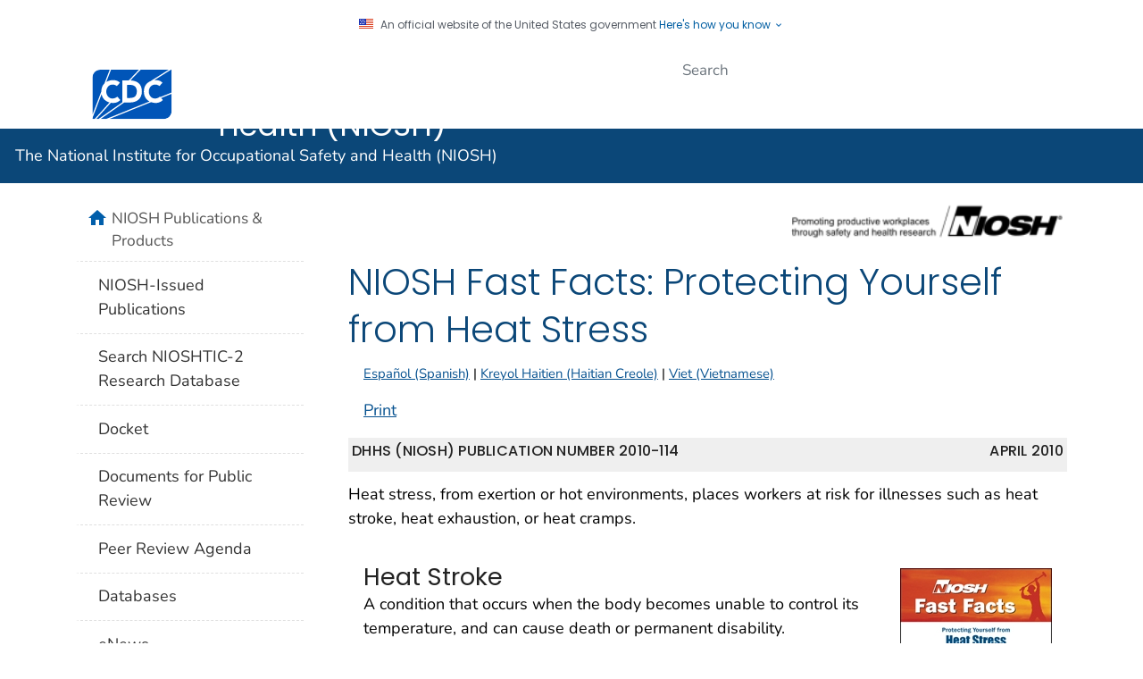

--- FILE ---
content_type: text/css
request_url: https://www.cdc.gov/niosh/wcms-inc/local.css?v=4390
body_size: 1394
content:
	@charset "UTF-8";

/* =================================================
LOCAL STYLE SHEET
Use this to overwrite any of the global styles or add customized elements
================================================= */

/* min-height rule for topic blocks container */
/*
/* div.socl-hd.card-header {
/* height:auto;
/* }
/* div.socl-hd.card-header h4 {
/* float: none;
/* }
.top-blocks dl{
	min-height: 50px;
}
*/
.req {
	color:#F00;
}
.indent-tab1 {
	margin-left:20px;
}
.indent-tab2 {
	margin-left:45px;
}
.indent-tab3 {
	margin-left:60px;
}
#top-container.nhome {
	margin:0px;
	min-height:0px;
	overflow:hidden;
	padding:0;
	position:relative;
	width:auto;
}
#onthispage.clear-right {
	clear: right;
	margin-top: 12px;
}
h3 {
	margin-bottom: 1em;
}
h4 {
	margin-bottom: 1em;
}
h5 {
	margin-bottom: 1em;
}

#pubno h6 {
margin-top: 0px;
}
.logo2 {
	float: right;
	margin-right: 10px;

}
.branding span.logo2 {
	position:relative;
	float: right;
	margin:0px;
	color:#666666;
	font-size: 14px;
	text-decoration:none;

	}
	
#topic-title h1, #topic-title h2 {

	margin-top:8px;

}
.botmarginh2 {
margin-bottom: 18px;	
margin-too:10px;
}
.branding span.titleshift a {
	color:#503608;
	margin-top:10px;
	font-size:1em;
	text-decoration:none;
}
#topic-title h1 a:hover, #topic-title h2 a:hover {
border:none;
}
#tagline {
	color: #513A08;
}
#home-img-col {
	margin-bottom:15px;
}
#home-img-col img {
	margin:2px;
}
.footnote {
	color: #666666;
	font-size: .84em;
}
.caption {
	color: #666666;
	font-size: 0.84em;
	font-style: italic;
	display: block;
}
#content-main table {
	table-layout:auto;
}
/* TOPIC  STYLES----------------------------------- */
#topic-image-wide {
	margin-top:5px;
	margin-bottom:15px;
	text-align: center;
}
/* PUB  STYLES----------------------------------- */
#pubno {
	margin-bottom:12px;
	color: #666666;
	background-color: #EFEFEF;
	padding: 4px;
}
#pubimg {
	margin-left:10px;
	margin-bottom:10px;
}
#all {
	text-align:right;
	margin-bottom:6px;
	margin-top:9px;
}
#all a {
	border: solid 1px #000000;
	border-bottom: none;
	padding:6px;
	background-color:#e4dabc;
}
#tablelinks th {
	border-color: #cccccc;
	padding:5px;
}
#tablelinks td {
	border-color: #cccccc;
	padding:5px;
}
/* NPG STYLES----------------------------------- */

.npgprimary {
	color: #666666;
	font-size:1.1em;
}
.nospace {
	margin: 0px;
	margin-top: 5px;
	padding: 0px;
	font-size: 10px;
}
.former_role{

	font-size: smaller;	
	font-style: italic;
}
.dateheading{
	margin-bottom: 0px;
}
.altstripe tr:nth-child(odd) td{
background-color: #E4DABC;
}
.altstripe{
	margin: 0px;
	padding: 0px;
	width: 100%;
	border: 1px solid #333333;
}
.altstripe td {
	margin: 0px;
	padding: 6px;
	border: 1px solid #333333;
	text-align: left;
	vertical-align: top;
}
.altstripe tbody tr.even {
	background-color: #FAF7EC;
}
.altstripe tbody tr.subhead th {
	background-color: #CCBA8B;
	color:#552B00;
	font-weight: bold;
}

.altstripe th {
	text-align: left;
	font-weight: normal;
}


.chemtable td {
	text-align: left;
	vertical-align: top;
	margin: 0px;
	padding: 6px;
	border: 1px solid #666666;
}
#content-main table.chemtable td h6 {
	display: inline;
	margin-right:6px;
	color:#97670F;
}
#content-main table.chemtable tr.bor-t {
	border-top: solid 2px #503608;
}
#content-main table.chemtable tr.bor-b {
	border-bottom: solid 2px #503608;
}
#content-main table.chemtable tr.bor-tb {
	border-top: solid 2px #503608;
	border-bottom: solid 2px #503608;
}
#content-main table.chemtable tr.bgc {
	background-color:#FAF7EC;
}
#content-main table.chemtable td a {
	text-decoration: underline;
}
/* ProGram STYLES----------------------------------- */
	
	
div.module div.subc h5 {
	margin-top:10px;
	margin-bottom:10px;
}

/* Local A-Z STYLES----------------------------------- */
.azMenuList{
	display: block;
}
/* IMAGE MARGINS FOR IMG MODULE---------------------------------- */
div.cdc-caption {

padding-bottom:5px;
}

/* bottom MARGIN FOR MODULE column divs---------------------------------- */
.c50r, .c25r, .c33r, .c38r, .c66r, .c75r, .c62r {
margin-bottom:10px;	
}
/* Toggle Show/hide content ---------------------------------- */


div#hidden1, #hidden2, #hidden3, #hidden4, #hidden5, #hidden6, #hidden7, #hidden8, #hidden9, #hidden10, #hidden11, #hidden12 {
	display:none;
}
#content a.morecontent, a:visited.morecontent, a:hover.morecontent, a.active.morecontent {
	color:#666;
	font-weight:bold;
}
#content a.morecontent2, a:visited.morecontent2, a:hover.morecontent2, a.active.morecontent2{
	color:#0a2985;
	font-weight:bold;
	text-decoration:underline;
}
p.morep {
	margin-top: 0px;
	margin-bottom:8px;
	margin-left:10px;
	padding: 0px;
	color:#666;
}

/* Horizontal Image centering ---------------------------------- */
div.horizimgcoll {
clear:right;
text-align: center;

}

div.horizimgcoll img{

margin: 15px auto;
padding: 0px 10px;
}

#interim { 
	background-color:#e4dabc;
}
div#addtl {
border-top: solid 1px #999;
font-size:11px;
color:#666;
padding:10px;
margin:10px;
}
.ui-accordion .ui-accordion-content {

                height: auto !important;

}

.ui-tabs .ui-tabs-panel{height: 100%!important;max-height: none!important;}